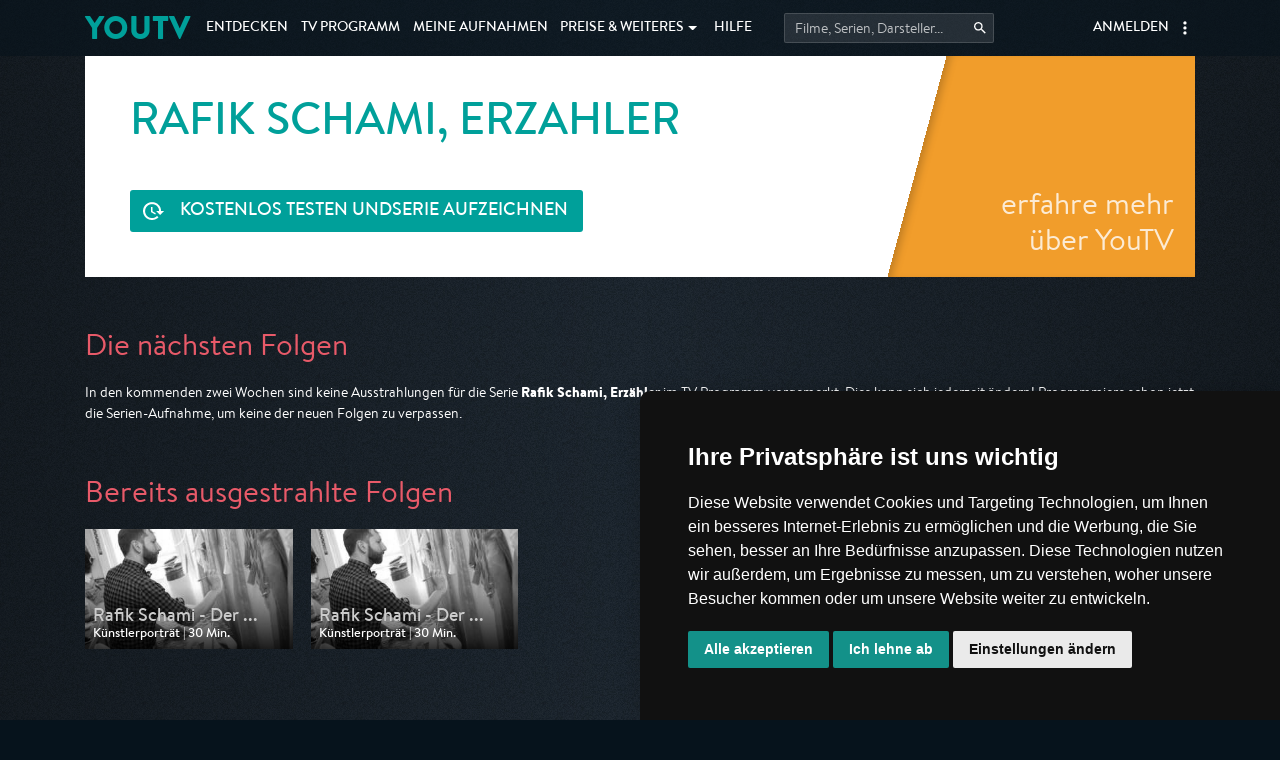

--- FILE ---
content_type: text/html; charset=utf-8
request_url: https://www.youtv.de/serien/19996-rafik-schami-erzaehler
body_size: 10227
content:
<!DOCTYPE html>
<html lang="de" data-cast-api-enabled="true">
  <head>
    <title>Alle Folgen von Rafik Schami, Erzähler - online | YOUTV</title>
    <meta name="description" content="Stream und Download. " />

    <meta charset="utf-8">
    <meta name="viewport" content="width=device-width, initial-scale=1, maximum-scale=1, user-scalable=no">
    <meta name="theme-color" content="#00a09a">
    <meta name="apple-itunes-app" content="app-id=1066864143">
    <link rel="mask-icon" href="/icons/ytv-logo.svg" color="#00a09a">

    <meta name="twitter:card" content="summary">
    <meta name="twitter:site" content="@_YouTV_">
    <meta property="og:type" content="article" />

      <meta name="twitter:title" content="Alle Folgen von Rafik Schami, Erzähler - online">
      <meta property="og:title" content="Alle Folgen von Rafik Schami, Erzähler - online">

      <meta name="twitter:description" content="Stream und Download. ">
      <meta property="og:description" content="Stream und Download. ">

      <meta name="twitter:image" content="https://image.youtv.de/tv-bilder/normal/medium/tv.jpg">
      <meta property="og:image" content="https://image.youtv.de/tv-bilder/normal/medium/tv.jpg">

    

    <link rel="stylesheet" href="https://www.youtv.de/assets/main-6790b1ecb100ba1b718d7041262becc740e04db801388946f023248b1bab7838.css" media="all" data-turbolinks-track="true" />
    <script src="https://www.youtv.de/assets/main-16b6a46970055ca98c53e56046b7bfed6b44070388c9e3294669833fb883711c.js" data-turbolinks-track="true"></script>
    <script src="https://static-eu.payments-amazon.com/checkout.js"></script>
    
    <meta name="csrf-param" content="authenticity_token" />
<meta name="csrf-token" content="E4duqw0XZ5bYjfCdC0m6lcR4JlCrhGTvFnd_7Mm7gVYI_e1-YXLVl0c-Ekx4CiBw36L1bU0tt9e26Ap4pErONg" />
    <link rel="icon" type="image/x-icon" href="https://www.youtv.de/favicon.ico" />
    <link rel="apple-touch-icon" type="image/png" href="https://www.youtv.de/icons/touch-icon-60x60.png" sizes="60x60" />
    <link rel="apple-touch-icon" type="image/png" href="https://www.youtv.de/icons/touch-icon-76x76.png" sizes="76x76" />
    <link rel="apple-touch-icon" type="image/png" href="https://www.youtv.de/icons/touch-icon-120x120.png" sizes="120x120" />
    <link rel="apple-touch-icon" type="image/png" href="https://www.youtv.de/icons/touch-icon-152x152.png" sizes="152x152" />
    <link rel="icon" type="image/png" href="https://www.youtv.de/icons/touch-icon-128x128.png" sizes="128x128" />
    <link rel="icon" type="image/png" href="https://www.youtv.de/icons/touch-icon-196x196.png" sizes="196x196" />
    <link rel="icon" type="image/png" href="https://www.youtv.de/icons/touch-icon-512x512.png" sizes="512x512" />

    <script type="text/javascript">
      I18n.defaultLocale = "de";
      I18n.locale = "de";
      var Config = {
        timeZone: "Europe/Berlin",
        facebookAppId: "761308337349104",
        facebookApiVer: "v17.0",
        facebookCallbackUrl: "/auth/facebook/callback",
        googleClientId: "913238242720-u6f83fkm2m7lcfu7o11g6cp1734kcljh.apps.googleusercontent.com",
        googleCallbackUrl: "/auth/google_oauth2/callback",
        amazonClientId: "amzn1.application-oa2-client.8d8ff5aa27d342cfbb8da8ef614185e6",
        amazonCallbackUrl: "/auth/amazon/callback"
      };

    </script>
    <script type="application/ld+json">
    {
      "@context": "https://schema.org",
      "@type": "WebSite",
      "url": "https://www.youtv.de/",
      "potentialAction": {
        "@type": "SearchAction",
        "target": "https://www.youtv.de/suche?search[q]={search_term_string}",
        "query-input": "required name=search_term_string"
      }
    }
    </script>
  </head>

  <body  data-recordings="" data-login-url="/login" data-controller="series" data-action="show" data-running-recordings="">

    <!-- navbar -->
    <header class="navbar navbar-fixed-top ytv-navbar">
      <div class="clearfix">
        <button class="navbar-toggler hidden-md-up" type="button" data-toggle="collapse" data-target="#ytv-main-nav" title="Hauptmenü" aria-label="Hauptmenü anzeigen">&#9776;</button>
        <a class="navbar-brand hidden-md-up" title="YouTV Startseite" aria-label="Kehre zurück auf die YouTV Startseite" href="/">YOUTV</a>
      </div>
      <div class="collapse navbar-toggleable-sm" id="ytv-main-nav">
        <ul class="nav navbar-nav">
          <li><a class="navbar-brand hidden-sm-down" href="/">YOUTV</a></li>
          <li class="nav-item"><a class="nav-link" title="Top Fernsehsendungen, Einschaltquoten, Filter und Aufnahme-Listen" href="/entdecken">Entdecken</a></li>
          <li class="nav-item"><a class="nav-link" title="Das gesamte deutsche TV Programm" href="/tv-programm">TV Programm</a></li>
            <li class="nav-item"><a class="nav-link" title="Alle meine persönlichen Aufnahmen und Aufnahme-Assistenten" href="/videorekorder"><span class='hidden-md-down'>Meine </span>Aufnahmen</a></li>
          <li class="nav-item dropdown">
            <a data-toggle="dropdown" class="nav-link dropdown-toggle" href="#"><span class='hidden-md-down'>Preise &amp; </span>Weiteres</a>
            <ul class="dropdown-menu">
                <li><a class="dropdown-item" href="/produkte">Preise &amp; Shop</a></li>
              <li><a class="dropdown-item" href="/suche">Sendungssuche</a></li>
              <li><a class="dropdown-item" href="https://help.youtv.de/hc/de/articles/360029118711-TV-Sendungen-aufzeichnen">TV Aufnahme in der Cloud</a></li>
              <li><a class="dropdown-item" href="https://help.youtv.de/hc/de/articles/23338052479506-Wiedergabe-laufender-Aufnahmen">Wiedergabe laufender Aufnahmen</a></li>
              <li><a class="dropdown-item" href="https://help.youtv.de/hc/de/articles/360028850432-Aufnahme-Assistenten">TV Aufnahme-Assistenten</a></li>
              <li><a class="dropdown-item" href="https://help.youtv.de/hc/de/articles/360028796232-TV-Langzeit-Speicherung-Online-TV">TV Langzeit-Speicherung</a></li>
              <li><a class="dropdown-item" href="https://help.youtv.de/hc/de/articles/360029165851-Favoriten-Finder-Fernsehen">TV Favoriten-Finder</a></li>
              <li><a class="dropdown-item" href="https://help.youtv.de/hc/de/articles/360029165331-Untertitel-von-TV-Sendungen">Untertitel für Gehörlose</a></li>
              <li><a class="dropdown-item" href="https://help.youtv.de/hc/de/articles/360028853132-Hoerfilme-Audiodeskription-aufnehmen-TV">Hörfilme für Blinde</a></li>
              <li class="dropdown-divider"></li>
              <li><a class="dropdown-item" href="https://help.youtv.de/hc/de/categories/360001792312-Smartphone-Tablet-TV-App">Mobile Apps für TV</a></li>
              <li><a class="dropdown-item" href="https://help.youtv.de/hc/de/sections/360004678651-Apps-TV-online">Im TV &amp; Wohnzimmer</a></li>
              <li class="dropdown-divider"></li>
              <li><a class="dropdown-item" href="https://help.youtv.de/hc/de/articles/360029111091-Ankuendigungen-und-News">News &amp; Neuigkeiten</a></li>
            </ul>
          </li>
          <li class="nav-item"><a class="nav-link" href="/hilfe">Hilfe</a></li>
          <li class="nav-item hidden-lg-down">
            <form class="dropdown dropdown-search-suggestions navbar-search-form" action="/suche" accept-charset="UTF-8" method="get"><input name="utf8" type="hidden" value="&#x2713;" autocomplete="off" />
              <input autocomplete="off" placeholder="Filme, Serien, Darsteller..." title="Direkte Suche im TV Programm" aria-label="Startet die Suche im TV Programm." type="text" name="search[q]" id="search_q" />
              <input type="submit" name="commit" value="Search speichern" data-disable-with="Search speichern" />

              <div role="menu" class="dropdown-menu navbar-search-form-suggestions"></div>
</form>          </li>

            <li class="nav-item nav-item-no-margin dropdown nav-item-right hidden-sm-down">
              <a class="nav-link nav-link-dots" data-toggle="dropdown" role="button">&nbsp;</a>
              <ul class="dropdown-menu dropdown-menu-right">
                <li><a class="dropdown-item" href="https://help.youtv.de/hc/de/articles/360028796192-Kostenlos-nutzen">Kostenlos testen</a></li>
                <li><a class="dropdown-item" href="/login">Login &amp; Registrieren</a></li>
                <li><a class="dropdown-item" href="/passwort-zuruecksetzen/erstellen">Passwort zurücksetzen</a></li>
              </ul>
            </li>

            <li class="nav-item nav-item-right"><a class="nav-link" href="/login">Anmelden</a></li>
            <li class="nav-item hidden-md-up"><a class="nav-link" href="/passwort-zuruecksetzen/erstellen">Passwort zurücksetzen</a></li>
        </ul>
      </div>
    </header>

    <!-- subnav -->

    <!-- jumbotron -->
    
    

    <!-- content -->
    <section class="content">
      

<div class="container">
  <article class="page-title">
    <main>
      <h2>Rafik Schami, Erzähler</h2>
      <p></p>
      <div data-react-class="AssistantToggleButton" data-react-props="{&quot;type&quot;:&quot;series&quot;,&quot;payload&quot;:19996,&quot;recordLabel&quot;:&quot;\u003cspan class=\&quot;hidden-sm-down\&quot;\u003eKostenlos testen und \u003c/span\u003eSerie aufzeichnen&quot;,&quot;recordingLabel&quot;:&quot;Serie wird aufgezeichnet&quot;,&quot;removeLabel&quot;:&quot;Serienaufnahme beenden&quot;}" data-react-cache-id="AssistantToggleButton-0"></div>
    </main>

      <aside><a href="/">erfahre mehr über YouTV</a></aside>
  </article>

  <h2>Die nächsten Folgen</h2>
    <p>In den kommenden zwei Wochen sind keine Ausstrahlungen für die Serie <strong>Rafik Schami, Erzähler</strong> im TV Programm vorgemerkt. Dies kann sich jederzeit ändern! Programmiere schon jetzt die Serien-Aufnahme, um keine der neuen Folgen zu verpassen.</p>

  <h2>Bereits ausgestrahlte Folgen</h2>
  <ul class="list-box-items">
    <li>
  <a href="/tv-sendungen/7453365-rafik-schami-der-erzaehler" class="box-item-small box-item-disabled">
    <div class="box-item-small--image lazy"  data-src="https://image.youtv.de/tv-bilder/normal/thumb/1343227.jpg"></div>
    <div class="box-item-small--content">
      <b>Rafik Schami - Der ...</b><br>
      <small>Künstlerporträt | 30 Min.</small>
      <small class="box-item-small--description">Ausgestrahlt von SR Fernsehen<br>am 09.05.2025, 05:30</small>
    </div>
  </a>
</li>
<li>
  <a href="/tv-sendungen/7454197-rafik-schami-der-erzaehler" class="box-item-small box-item-disabled">
    <div class="box-item-small--image lazy"  data-src="https://image.youtv.de/tv-bilder/normal/thumb/1343227.jpg"></div>
    <div class="box-item-small--content">
      <b>Rafik Schami - Der ...</b><br>
      <small>Künstlerporträt | 30 Min.</small>
      <small class="box-item-small--description">Ausgestrahlt von SWR<br>am 09.05.2025, 05:30</small>
    </div>
  </a>
</li>

  </ul>


    <h2>Die Serien könnten dir gefallen</h2>
    <ul class="list-box-items">
      <li>
  <a href="/serien/71269-giganten-der-kunst" class="box-item-medium">
    <div class="box-item-medium--image lazy"  data-src="https://image.youtv.de/tv-bilder/normal/thumb/2898221.jpg"></div>
    <div class="box-item-medium--content"><b>Giganten der Kunst</b><br><p class="small">10 Folgen werden demnächst ausgestrahlt</p></div>
  </a>
</li>
<li>
  <a href="/serien/90204-karl-dall-die-deutsche-bloedel-legende" class="box-item-medium">
    <div class="box-item-medium--image lazy"  data-src="https://image.youtv.de/tv-bilder/normal/thumb/3750172.jpg"></div>
    <div class="box-item-medium--content"><b>Karl Dall - Die deutsche Blödel-...</b><br><p class="small">3 Folgen werden demnächst ausgestrahlt</p></div>
  </a>
</li>
<li>
  <a href="/serien/96154-helge-schneider-the-klimperclown" class="box-item-medium">
    <div class="box-item-medium--image lazy"  data-src="https://image.youtv.de/tv-bilder/normal/thumb/3967674.jpg"></div>
    <div class="box-item-medium--content"><b>Helge Schneider - The Klimperclown</b><br><p class="small">2 Folgen werden demnächst ausgestrahlt</p></div>
  </a>
</li>
<li>
  <a href="/serien/95469-paul-cezanne-der-kampf-fuer-die-moderne" class="box-item-medium">
    <div class="box-item-medium--image lazy"  data-src="https://image.youtv.de/tv-bilder/normal/thumb/3939472.jpg"></div>
    <div class="box-item-medium--content"><b>Paul Cézanne - Der Kampf für die...</b><br><p class="small">2 Folgen werden demnächst ausgestrahlt</p></div>
  </a>
</li>
<li>
  <a href="/serien/92870-die-raetselhafte-welt-des-david-lynch" class="box-item-medium">
    <div class="box-item-medium--image lazy"  data-src="https://image.youtv.de/tv-bilder/normal/thumb/3868038.jpg"></div>
    <div class="box-item-medium--content"><b>Die rätselhafte Welt des David L...</b><br><p class="small">2 Folgen werden demnächst ausgestrahlt</p></div>
  </a>
</li>

    </ul>
</div>

    </section>

    <!-- modals -->
    <div class="modal fade" id="login-register-dialog">
  <div class="modal-dialog login-register container-light modal-lg" role="document">
    <div class="modal-dialog-header">
      <h2>Willkommen bei YouTV</h2>
      <span class="close" class="close" data-dismiss="modal" aria-label="Close">&#10006;</span>
    </div>

    <div class="container-light-content row">
      <div class="col-lg-4">
        <h2>Login</h2>
        <form class="form session-new-form" action="/login" accept-charset="UTF-8" method="post"><input name="utf8" type="hidden" value="&#x2713;" autocomplete="off" /><input type="hidden" name="authenticity_token" value="Q9bdfGtlEMROOnutjdezNAHbh1k1aJMJAA5XMuyzQfBYrF6pBwCixdGJmXz-lCnRGgFUZNPBQDGgkSKmgUIOkA" autocomplete="off" />
  

  
  
  

  <div class="input-group">
    <input placeholder="E-Mail" type="text" name="session[email]" id="session_email" />
  </div>
  <div class="input-group">
    <input placeholder="Passwort" type="password" name="session[password]" id="session_password" />
  </div>
  <div class="input-group">
    <input type="submit" name="commit" value="Anmelden" data-disable-with="Anmelden" />
  </div>
  <div class="input-group social-login">
    <input type="button" value="Facebook Login" class="social-login-button facebook-button" data-scope="email">
    <input type="button" value="Google Login" class="social-login-button google-button">
    <input type="button" value="Amazon Login" class="social-login-button amazon-button">
  </div>
  <div class="pwd-forgot"><a href="/passwort-zuruecksetzen/erstellen">Passwort vergessen? Jetzt zurücksetzen!</a></div>
</form>
      </div>
      <div class="col-lg-1"><div class="divider hidden-md-down"><span>oder</span></div></div>
      <div class="col-lg-7">
        <h2>Noch nicht registriert? Jetzt kostenlos!</h2>
        <form class="form user-new-form" id="new_user" action="/benutzer.html" accept-charset="UTF-8" method="post"><input name="utf8" type="hidden" value="&#x2713;" autocomplete="off" /><input type="hidden" name="authenticity_token" value="ohXrrt5GQ35fr0lFRZVQW8ppS2sxuE8uNjhqf0lJZVy5b2h7siPxf8Acq5Q21sq-0bOYVtcRnBaWpx_rJLgqPA" autocomplete="off" />
  <div class="input-group-row">
    <div class="input-group">
      <input placeholder="Vorname" type="text" name="user[first_name]" id="user_first_name" />
    </div>
    <div class="input-group">
      <input placeholder="Nachname" type="text" name="user[last_name]" id="user_last_name" />
    </div>
  </div>
  <div class="input-group-row">
    <div class="input-group">
      <input placeholder="Persönliche E-Mail" type="text" name="user[email]" id="user_email" />
    </div>
    <div class="input-group">
      <select name="user[country_code]" id="user_country_code"><option value="EG">Ägypten</option><option value="GQ">Äquatorialguinea</option><option value="ET">Äthiopien</option><option value="AF">Afghanistan</option><option value="AX">Åland-Inseln</option><option value="AL">Albanien</option><option value="DZ">Algerien</option><option value="AS">Amerikanisch-Samoa</option><option value="VI">Amerikanische Jungferninseln</option><option value="AD">Andorra</option><option value="AO">Angola</option><option value="AI">Anguilla</option><option value="AQ">Antarktis</option><option value="AG">Antigua und Barbuda</option><option value="AR">Argentinien</option><option value="AM">Armenien</option><option value="AW">Aruba</option><option value="AZ">Aserbaidschan</option><option value="AU">Australien</option><option value="BS">Bahamas</option><option value="BH">Bahrain</option><option value="BD">Bangladesch</option><option value="BB">Barbados</option><option value="BE">Belgien</option><option value="BZ">Belize</option><option value="BJ">Benin</option><option value="BM">Bermuda</option><option value="BT">Bhutan</option><option value="BO">Bolivien</option><option value="BQ">Bonaire, Sint Eustatius und Saba</option><option value="BA">Bosnien und Herzegowina</option><option value="BW">Botsuana</option><option value="BV">Bouvet-Insel</option><option value="BR">Brasilien</option><option value="VG">Britische Jungferninseln</option><option value="IO">Britisches Territorium im Indischen Ozean</option><option value="BN">Brunei Darussalam</option><option value="BG">Bulgarien</option><option value="BF">Burkina Faso</option><option value="BI">Burundi</option><option value="KY">Cayman-Inseln</option><option value="CL">Chile</option><option value="CN">China</option><option value="CK">Cookinseln</option><option value="CR">Costa Rica</option><option value="CW">Curaçao</option><option value="DK">Dänemark</option><option value="CD">Demokratische Republik Kongo</option><option value="DE" selected="selected">Deutschland</option><option value="DM">Dominica</option><option value="DO">Dominikanische Republik</option><option value="DJ">Dschibuti</option><option value="EC">Ecuador</option><option value="SV">El Salvador</option><option value="CI">Elfenbeinküste</option><option value="ER">Eritrea</option><option value="EE">Estland</option><option value="SZ">Eswatini</option><option value="FO">Färöer-Inseln</option><option value="FK">Falklandinseln (Malwinen)</option><option value="FJ">Fidschi</option><option value="FI">Finnland</option><option value="FR">Frankreich</option><option value="GF">Französisch-Guyana</option><option value="PF">Französisch-Polynesien</option><option value="TF">Französische Süd- und Antarktisgebiete</option><option value="GA">Gabun</option><option value="GM">Gambia</option><option value="GE">Georgien</option><option value="GH">Ghana</option><option value="GI">Gibraltar</option><option value="GD">Grenada</option><option value="GR">Griechenland</option><option value="GL">Grönland</option><option value="GP">Guadeloupe</option><option value="GU">Guam</option><option value="GT">Guatemala</option><option value="GG">Guernsey</option><option value="GN">Guinea</option><option value="GW">Guinea-Bissau</option><option value="GY">Guyana</option><option value="HT">Haiti</option><option value="HM">Heard und McDonaldinseln</option><option value="VA">Heiliger Stuhl (Staat Vatikanstadt)</option><option value="HN">Honduras</option><option value="HK">Hongkong</option><option value="IN">Indien</option><option value="ID">Indonesien</option><option value="IM">Insel Man</option><option value="IQ">Irak</option><option value="IR">Iran, Islamische Republik</option><option value="IE">Irland</option><option value="IS">Island</option><option value="IL">Israel</option><option value="IT">Italien</option><option value="JM">Jamaika</option><option value="JP">Japan</option><option value="YE">Jemen</option><option value="JE">Jersey</option><option value="JO">Jordanien</option><option value="KH">Kambodscha</option><option value="CM">Kamerun</option><option value="CA">Kanada</option><option value="CV">Kap Verde</option><option value="KZ">Kasachstan</option><option value="QA">Katar</option><option value="KE">Kenia</option><option value="KG">Kirgisistan</option><option value="KI">Kiribati</option><option value="CC">Kokos-(Keeling-)Inseln</option><option value="CO">Kolumbien</option><option value="KM">Komoren</option><option value="CG">Kongo</option><option value="HR">Kroatien</option><option value="CU">Kuba</option><option value="KW">Kuwait</option><option value="LA">Laos, Demokratische Volksrepublik</option><option value="LS">Lesotho</option><option value="LV">Lettland</option><option value="LB">Libanon</option><option value="LR">Liberia</option><option value="LY">Libyen</option><option value="LI">Liechtenstein</option><option value="LT">Litauen</option><option value="LU">Luxemburg</option><option value="MO">Macao</option><option value="MG">Madagaskar</option><option value="MW">Malawi</option><option value="MY">Malaysia</option><option value="MV">Malediven</option><option value="ML">Mali</option><option value="MT">Malta</option><option value="MA">Marokko</option><option value="MH">Marshallinseln</option><option value="MQ">Martinique</option><option value="MR">Mauretanien</option><option value="MU">Mauritius</option><option value="YT">Mayotte</option><option value="MX">Mexiko</option><option value="FM">Mikronesien, Föderierte Staaten von</option><option value="MD">Moldau</option><option value="MC">Monaco</option><option value="MN">Mongolei</option><option value="ME">Montenegro</option><option value="MS">Montserrat</option><option value="MZ">Mosambik</option><option value="MM">Myanmar</option><option value="NA">Namibia</option><option value="NR">Nauru</option><option value="NP">Nepal</option><option value="NC">Neukaledonien</option><option value="NZ">Neuseeland</option><option value="NI">Nicaragua</option><option value="NL">Niederlande</option><option value="NE">Niger</option><option value="NG">Nigeria</option><option value="NU">Niue</option><option value="MP">Nördliche Marianen</option><option value="KP">Nordkorea</option><option value="MK">Nordmazedonien</option><option value="NF">Norfolkinsel</option><option value="NO">Norwegen</option><option value="AT">Österreich</option><option value="OM">Oman</option><option value="PK">Pakistan</option><option value="PS">Palästina, Staat</option><option value="PW">Palau</option><option value="PA">Panama</option><option value="PG">Papua-Neuguinea</option><option value="PY">Paraguay</option><option value="PE">Peru</option><option value="PH">Philippinen</option><option value="PN">Pitcairn</option><option value="PL">Polen</option><option value="PT">Portugal</option><option value="PR">Puerto Rico</option><option value="RE">Réunion</option><option value="RW">Ruanda</option><option value="RO">Rumänien</option><option value="RU">Russische Föderation</option><option value="MF">Saint Martin (Französischer Teil)</option><option value="BL">Saint-Barthélemy</option><option value="SX">Saint-Martin (Niederländischer Teil)</option><option value="SB">Salomoninseln</option><option value="ZM">Sambia</option><option value="WS">Samoa</option><option value="SM">San Marino</option><option value="ST">São Tomé und Príncipe</option><option value="SA">Saudi-Arabien</option><option value="SE">Schweden</option><option value="CH">Schweiz</option><option value="SN">Senegal</option><option value="RS">Serbien</option><option value="SC">Seychellen</option><option value="SL">Sierra Leone</option><option value="ZW">Simbabwe</option><option value="SG">Singapur</option><option value="SK">Slowakei</option><option value="SI">Slowenien</option><option value="SO">Somalia</option><option value="GS">South Georgia und die Südlichen Sandwichinseln</option><option value="ES">Spanien</option><option value="LK">Sri Lanka</option><option value="SH">St. Helena, Ascension und Tristan da Cunha</option><option value="KN">St. Kitts und Nevis</option><option value="LC">St. Lucia</option><option value="PM">St. Pierre und Miquelon</option><option value="VC">St. Vincent und die Grenadinen</option><option value="SD">Sudan</option><option value="ZA">Südafrika</option><option value="KR">Südkorea</option><option value="SS">Südsudan</option><option value="SR">Suriname</option><option value="SJ">Svalbard und Jan Mayen</option><option value="SY">Syrien, Arabische Republik</option><option value="TJ">Tadschikistan</option><option value="TW">Taiwan</option><option value="TZ">Tansania</option><option value="TH">Thailand</option><option value="TL">Timor-Leste</option><option value="TG">Togo</option><option value="TK">Tokelau</option><option value="TO">Tonga</option><option value="TT">Trinidad und Tobago</option><option value="TD">Tschad</option><option value="CZ">Tschechien</option><option value="TR">Türkei</option><option value="TN">Tunesien</option><option value="TM">Turkmenistan</option><option value="TC">Turks- und Caicosinseln</option><option value="TV">Tuvalu</option><option value="UG">Uganda</option><option value="UA">Ukraine</option><option value="HU">Ungarn</option><option value="UM">United States Minor Outlying Islands</option><option value="UY">Uruguay</option><option value="UZ">Usbekistan</option><option value="VU">Vanuatu</option><option value="VE">Venezuela</option><option value="AE">Vereinigte Arabische Emirate</option><option value="US">Vereinigte Staaten</option><option value="GB">Vereinigtes Königreich</option><option value="VN">Vietnam</option><option value="WF">Wallis und Futuna</option><option value="CX">Weihnachtsinseln</option><option value="BY">Weißrussland</option><option value="EH">Westsahara</option><option value="CF">Zentralafrikanische Republik</option><option value="CY">Zypern</option></select>    </div>
  </div>
  <div class="input-group-row">
    <div class="input-group">
      <input placeholder="Passwort" type="password" name="user[password]" id="user_password" />
    </div>
    <div class="input-group">
      <input placeholder="Passwort Wiederholung" type="password" name="user[password_confirmation]" id="user_password_confirmation" />
    </div>
  </div>
  <div class="input-group input-group-checkbox-right">
    <input name="user[terms_of_use]" type="hidden" value="0" autocomplete="off" /><input type="checkbox" value="1" name="user[terms_of_use]" id="user_terms_of_use" />
    <label for="user_terms_of_use">Ich akzeptiere die <a href='https://help.youtv.de/hc/de/articles/360029117431-AGB' target='_blank'>AGB</a> &amp; <a href='https://help.youtv.de/hc/de/articles/360028802852-Datenschutz' target='_blank'>Privacy</a> und bestätige, dass ich 18 Jahre alt bin <span></span></label>
    <input name="user[privacy]" type="hidden" value="0" autocomplete="off" /><input class="privacy-check" type="checkbox" value="1" name="user[privacy]" id="user_privacy" />
    <label class="privacy-check" for="user_privacy">Akzeptiere Datenschutz und Privacy</label>
  </div>
  <div class="input-group-row">
    <div class="input-group social-login">
    </div>
    <div class="input-group send-button send-button--large">
      <input type="submit" name="commit" value="Kostenlos registrieren" data-disable-with="Kostenlos registrieren" />
    </div>
  </div>
</form>
      </div>
    </div>

    <div class="container-light-content row">
  <div class="col-md-3" style="text-align:center;">
    <img style="width: 164px" src="https://www.youtv.de/assets/main/headers/testsieger-2018-tv-e5690ce6ca6aec1906b2ad27cb2541559db2a35784bb743344109c393b9e45a8.png" />
  </div>
  <div class="col-md-9" style="font-size:20px;">
    Nur mit YouTV das komplette deutsche TV Angebot, mit HD, Untertiteln und Hörfilmspur zeitversetzt ansehen. Der Testsieger in Qualität und Leistung.
  </div>
</div>
<div class="container-light-content row">
  <div class="col-md-6">
    Die Registrierung ist kostenlos und unverbindlich. Die Testphase von 14 Tagen gewährt Zugriff auf alle TV Funktionen, die Aufnahme von Fernsehsendungen, den Download von Sendungen. Volle Unterstützung aller barrierefreien Funktionen: Untertitel und Hörfilm-Aufnahme.
  </div>
  <div class="col-md-6">
    Nach Ablauf der kostenlosen Testphase wird das Angebot nicht automatisch kostenpflichtig verlängert. Der Zugriff ist jedoch beschränkt. <a href="/produkte">Infos zu Preisen und Paketen</a>. Zahlung über Kreditkarte, PayPal, Banküberweisung.
  </div>
</div>

  </div>
</div>


    <div data-react-class="BroadcastDialog" data-react-props="{&quot;downloadEnabled&quot;:null}" data-react-cache-id="BroadcastDialog-0"></div>

    

    <!-- flashes -->

    <!-- footer -->
    <footer>
      <div class="container">
        <ul>
          <li>
            <h4>YouTV, der Testsieger</h4>
            <p>Das beste Produkt seiner Klasse - <strong>seit 2005</strong>! Die Presse ist sich einig.</p>
            <p>
              <a href="https://help.youtv.de/hc/de/articles/360028796332-Pressespiegel" target="_blank">
                <img style="width: 100%; max-width: 140px" src="https://www.youtv.de/assets/main/headers/testsieger-2018-tv-e5690ce6ca6aec1906b2ad27cb2541559db2a35784bb743344109c393b9e45a8.png" />
              </a>
            </p>

            <h4>Fernsehen wie Du es willst</h4>
            <p>YouTV bietet Dir als einziges legales, deutsches Angebot einen innovativen Online TV Rekorder zur Erstellung deiner ganz persönlichen TV Mediathek. Ohne zusätzliche Hardware zeichnest du jede Sendung des deutschen Fernsehens nach Wunsch in der Cloud auf. Streame oder lade Deine Lieblings TV Sendungen jederzeit via Mac, PC, Tablet, Smartphone oder Smart-TV - weltweit!<br><br>Partner: Deutsche Telekom, Vodafone, NVIDIA und Weitere.</p>
          </li>

          <li>
            <h4>Über <span class="primary-color">YOUTV</span></h4>
            <ul>
              <li><a href="https://help.youtv.de/hc/de/articles/360029111091-Ankuendigungen-und-News">News &amp; Ankündigungen</a></li>
              <li><a href="https://help.youtv.de/hc/de/articles/360029117031-Service-Status">Service Status</a></li>
              <li><a href="https://help.youtv.de/hc/de/articles/360029117311-YouTV-NETlantic-GmbH">YOUTV &amp; Netlantic GmbH</a></li>
            </ul>
            <h4>So funktioniert's</h4>
            <ul>
              <li><a href="https://help.youtv.de/hc/de/articles/360029118711-TV-Sendungen-aufzeichnen">Sendungen online aufzeichnen</a></li>
              <li><a href="https://help.youtv.de/hc/de/articles/360029118951-TV-Sendungen-online-ansehen">TV Sendungen ansehen</a></li>
              <li><a href="https://help.youtv.de/hc/de/articles/360028804472-Sendungen-downloaden">TV Sendungen downloaden</a></li>
              <li><a href="https://help.youtv.de/hc/de/articles/360028849212-Suche-im-TV-Programm">Suche im TV Programm</a></li>
              <li><a href="/produkte">Preise &amp; Shop</a></li>
              <li><a href="https://help.youtv.de/hc/de/articles/360028796192-Kostenlos-nutzen">Kostenlos nutzen</a></li>
            </ul>
            <h4>Allgemein</h4>
            <ul>
              <li><a href="https://help.youtv.de/hc/de/articles/360029117431-AGB">AGB</a></li>
              <li><a href="https://help.youtv.de/hc/de/articles/360028802852-Datenschutz">Datenschutz</a></li>
              <li><a href="https://help.youtv.de/hc/de/articles/360029117311-YouTV-NETlantic-GmbH">Impressum</a></li>
            </ul>
          </li>

          <li>
            <h4>Sonderfunktionen</h4>
            <ul>
              <li><a href="https://help.youtv.de/hc/de/articles/360028850432-Aufnahme-Assistenten-TV">Aufnahme-Assistenten</a></li>
              <li><a href="https://help.youtv.de/hc/de/articles/360028796232-TV-Langzeit-Speicherung-Fernsehen-online">Langzeit-Speicherung</a></li>
              <li><a href="https://help.youtv.de/hc/de/articles/360029165851-Favoriten-Finder-TV">Favoriten-Finder</a></li>
              <li><a href="https://help.youtv.de/hc/de/articles/360028853412-HD-Aufnahme-online">HD Aufnahme</a></li>
              <li><a href="https://help.youtv.de/hc/de/articles/360029165331-Untertitel-von-TV-Sendungen">Untertitel für Gehörlose</a></li>
              <li><a href="https://help.youtv.de/hc/de/articles/360028853132-Hoerfilme-Audiodeskription-streamen-online">Hörfilme, Audiodeskription</a></li>
              <li><a href="https://help.youtv.de/hc/de/articles/360028853512-RSS-Aufnahmeliste">RSS Aufnahmeliste</a></li>
              <li><a href="https://www.deutsches-fernsehen-weltweit.de/">Deutsches TV im Ausland</a></li>
            </ul>
            <h4>Smartphone &amp; Tablet</h4>
            <ul>
              <li><a href="https://help.youtv.de/hc/de/articles/360029110931-iPhone-iPad-App-Watch-TV">iPhone, iPad App</a></li>
              <li><a href="https://help.youtv.de/hc/de/articles/360028796312-Android-App-streamen-fernsehen">Android App</a></li>
            </ul>
            <h4>Partner</h4>
            <ul>
              <li><a href="https://help.youtv.de/hc/de/articles/360028861012-Partnerliste">Partnerliste</a></li>
              <li><a href="https://help.youtv.de/hc/de/articles/360029172991-Partner-werden">Partner werden</a></li>
            </ul>
          </li>

          <li>
            <h4>TV und Wohnzimmer</h4>
            <ul>
              <li><a href="https://help.youtv.de/hc/de/articles/360029110971-Amazon-FireTV">Amazon FireTV</a></li>
              <li><a href="https://help.youtv.de/hc/de/articles/360028796352-NVIDIA-SHIELD-Google-TV">NVIDIA SHIELD, Google TV</a></li>
              <li><a href="https://help.youtv.de/hc/de/articles/360029170171-Apple-TV-Videorekorder-Online-App">Apple TV</a></li>
              <li><a href="https://help.youtv.de/hc/de/articles/360029170671-Roku-German-TV-worldwide">Roku</a></li>
              <li><a href="https://help.youtv.de/hc/de/articles/360028857452-Xbox-One-TV-App-online-tv">Xbox One</a></li>
              <li><a href="https://help.youtv.de/hc/de/articles/360029171951-Google-Chromecast-TV-online">Google Cast</a></li>
              <li><a href="https://help.youtv.de/hc/de/articles/360028858652-Samsung-SmartTV-App">Samsung TV</a></li>
              <li><a href="https://help.youtv.de/hc/de/articles/360028858432-LG-SmartTV-Videorekorder-App">LG TV</a></li>
              <li><a href="https://help.youtv.de/hc/de/articles/360029171711-Philips-TV-Geraete-Videorekorder-App">Philips TV</a></li>
            </ul>
            <h4>Presse</h4>
            <ul>
              <li><a href="https://help.youtv.de/hc/de/articles/360029172971-Presseanfrage-stellen">Presseanfrage stellen</a></li>
              <li><a href="https://help.youtv.de/hc/de/articles/360028796332-Pressespiegel">Pressespiegel</a></li>
            </ul>
            <h4>Hilfe &amp; Support</h4>
            <ul>
              <li><a href="https://help.youtv.de/hc/de/categories/360001798691-FAQ">Häufig gestellte Fragen</a></li>
              <li><a href="mailto:support@youtv.de">Anfrage stellen</a></li>
            </ul>
          </li>
        </ul>
      </div>
    </footer>

      <script>
  window.dataLayer = window.dataLayer || [];
  function gtag(){
  	dataLayer.push(arguments);
  }
  gtag('consent', 'default', {
  	'ad_storage': 'denied',
  	'ad_user_data': 'denied',
  	'ad_personalization': 'denied',
  	'analytics_storage': 'denied'
  });
  </script>

  <!-- Google tag (gtag.js) -->
  <script async src="https://www.googletagmanager.com/gtag/js?id=G-K54H52GZJS"></script>
  <script>
    window.dataLayer = window.dataLayer || [];
    function gtag(){dataLayer.push(arguments);}
    gtag('js', new Date());
    gtag('config', 'G-K54H52GZJS');
  </script>

  <script type="text/javascript" src="https://www.termsfeed.com/public/cookie-consent/4.1.0/cookie-consent.js" charset="UTF-8"></script>
  <script type="text/javascript" charset="UTF-8">
  document.addEventListener('DOMContentLoaded', function () {
    cookieconsent.run({
      "notice_banner_type": "simple",
      "consent_type": "express",
      "palette": "dark",
      "language": "de",
      "page_load_consent_levels": ["strictly-necessary"],
      "notice_banner_reject_button_hide": false,
      "preferences_center_close_button_hide": false,
      "page_refresh_confirmation_buttons": false,
      "website_name": "YouTV",
      "website_privacy_policy_url": "https://help.youtv.de/hc/de/articles/360028802852-Datenschutz",
      "cookie_duration": 90,
      "callbacks": {
        "scripts_specific_loaded": (level) => {
          switch(level) {
            case "tracking":
              gtag('consent', 'update', {
                'ad_storage': 'granted',
                'ad_user_data': 'granted',
                'ad_personalization': 'granted',
                'analytics_storage': 'granted'
              });
              break;
          }
        }
      },
      "callbacks_force": true
    });
  });
  </script>

  <!-- Facebook -->
  <script type="text/plain" data-cookie-consent="tracking">
  !function(f,b,e,v,n,t,s){if(f.fbq)return;n=f.fbq=function(){n.callMethod?
  n.callMethod.apply(n,arguments):n.queue.push(arguments)};if(!f._fbq)f._fbq=n; n.push=n;n.loaded=!0;n.version='2.0';n.queue=[];t=b.createElement(e);t.async=!0;
  t.src=v;s=b.getElementsByTagName(e)[0];s.parentNode.insertBefore(t,s)}(window, document,'script','https://connect.facebook.net/en_US/fbevents.js'); fbq('init', '510553315948142'); fbq('track', 'PageView');
  </script><noscript><img height="1" width="1" style="display:none" src="https://www.facebook.com/tr?id=510553315948142&ev=PageView&noscript=1&cd[currency]=EUR"/></noscript>
  <!-- end of Facebook-->

  <style type="text/css">
    .termsfeed-com---palette-dark {
      box-shadow: 0 0 22px rgb(0, 0, 0, .2);
      border-radius: 10px 0 0 0;
    }
    .cc-nb-okagree, .cc-nb-reject, .cc-cp-foot-save, .termsfeed-com---pc-dialog input[type="checkbox"].cc-custom-checkbox:checked+label:before {
      background-color: #139189 !important;
      color: #fff !important;
    }
    .cc-cp-foot {
      padding: 10px;
      justify-content: end !important;
    }
    .cc-cp-body-tabs {
      background: #333 !important;
    }
    .cc-cp-body-tabs-item {
      background: #333 !important;
      border-right-color: #555 !important;
      border-bottom-color: #555 !important;
    }
    .termsfeed-com---palette-dark .cc-cp-body-tabs-item-link:focus {
      box-shadow: none !important;
    }
    .termsfeed-com---pc-dialog .cc-cp-body-tabs-item-link {
      color: #fff !important;
    }
    .termsfeed-com---pc-dialog .cc-cp-foot-byline,
    .cc-cp-body-tabs-item:nth-child(3),
    .cc-cp-body-tabs-item:nth-child(5) {
      display: none !important;
    }
  </style>

  </body>
</html>
